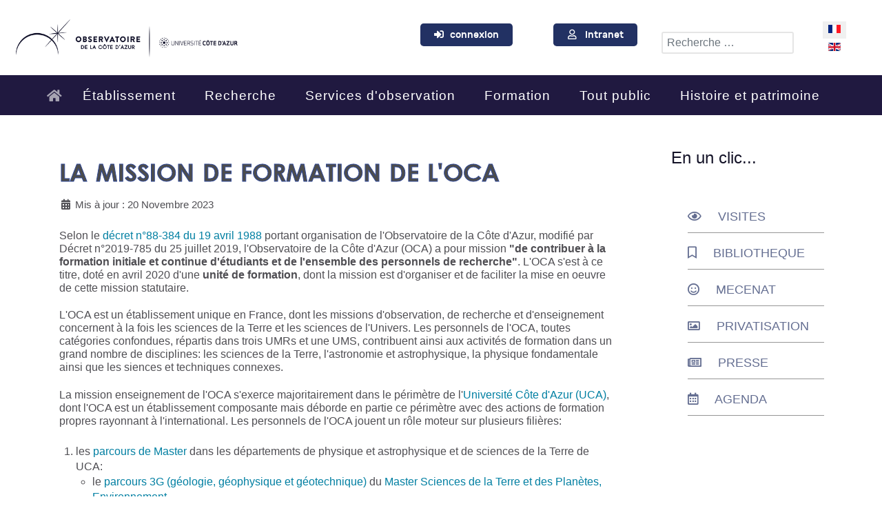

--- FILE ---
content_type: text/html; charset=utf-8
request_url: https://artemis.oca.eu/fr/mission-formation
body_size: 13103
content:
<!DOCTYPE html>
<html lang="fr-FR" dir="ltr">
        
<head>
    
            <meta name="viewport" content="width=device-width, initial-scale=1.0">
        <meta http-equiv="X-UA-Compatible" content="IE=edge" />
        

        
            
         <meta charset="utf-8">
	<meta name="author" content="Super Utilisateur">
	<meta name="description" content="Observatoire de la Côte d'Azur">
	<meta name="generator" content="Joomla! - Open Source Content Management">
	<title>La mission de formation de l'OCA</title>
	<link href="https://artemis.oca.eu/fr/mission-formation" rel="alternate" hreflang="fr-FR">
	<link href="https://artemis.oca.eu/en/training" rel="alternate" hreflang="en-GB">
	<link href="/favicon.ico" rel="icon" type="image/vnd.microsoft.icon">

    <link href="/media/vendor/awesomplete/css/awesomplete.css?1.1.7" rel="stylesheet">
	<link href="/media/mod_languages/css/template.min.css?e0cd7a" rel="stylesheet">
	<link href="/media/vendor/fontawesome-free/css/fontawesome.min.css?6.7.2" rel="stylesheet">
	<link href="/media/plg_system_jcemediabox/css/jcemediabox.min.css?7d30aa8b30a57b85d658fcd54426884a" rel="stylesheet">
	<link href="/media/plg_system_jcepro/site/css/content.min.css?86aa0286b6232c4a5b58f892ce080277" rel="stylesheet">
	<link href="https://artemis.oca.eu/media/com_acym/css/module.min.css?v=1022" rel="stylesheet">
	<link href="https://artemis.oca.eu/media/com_acym/css/modal.min.css?v=1749028975" rel="stylesheet">
	<link href="/media/gantry5/engines/nucleus/css-compiled/nucleus.css" rel="stylesheet">
	<link href="/templates/rt_notio/custom/css-compiled/notio_68.css" rel="stylesheet">
	<link href="/media/gantry5/engines/nucleus/css-compiled/bootstrap5.css" rel="stylesheet">
	<link href="/media/system/css/joomla-fontawesome.min.css" rel="stylesheet">
	<link href="/media/plg_system_debug/css/debug.css" rel="stylesheet">
	<link href="/media/gantry5/assets/css/font-awesome6-all.min.css" rel="stylesheet">
	<link href="/templates/rt_notio/custom/css-compiled/notio-joomla_68.css" rel="stylesheet">
	<link href="/templates/rt_notio/custom/css-compiled/custom_68.css" rel="stylesheet">
	<link href="/templates/rt_notio/css/animate.css" rel="stylesheet">
	<link href="/components/com_sppagebuilder/assets/css/dynamic-content.css?54d09f91e88eea0a052c98a09c02ba2b" rel="stylesheet">
	<link href="/media/com_hikashop/css/hikashop.css?v=610" rel="stylesheet">
	<link href="/media/com_hikashop/css/frontend_default.css?t=1756802222" rel="stylesheet">
	<link href="/media/com_hikashop/css/notify-metro.css?v=610" rel="stylesheet">
	<link href="/components/com_sppagebuilder/assets/css/color-switcher.css?54d09f91e88eea0a052c98a09c02ba2b" rel="stylesheet">

    <script src="/media/vendor/jquery/js/jquery.min.js?3.7.1"></script>
	<script src="/media/legacy/js/jquery-noconflict.min.js?504da4"></script>
	<script type="application/json" class="joomla-script-options new">{"joomla.jtext":{"MOD_FINDER_SEARCH_VALUE":"Recherche &hellip;","COM_FINDER_SEARCH_FORM_LIST_LABEL":"Résultats de la recherche","JLIB_JS_AJAX_ERROR_OTHER":"Une erreur est survenue lors de la récupération des données JSON : code de statut HTTP %s .","JLIB_JS_AJAX_ERROR_PARSE":"Une erreur d'analyse s'est produite lors du traitement des données JSON suivantes :<br><code style=\"color:inherit;white-space:pre-wrap;padding:0;margin:0;border:0;background:inherit;\">%s<\/code>"},"finder-search":{"url":"\/fr\/component\/finder\/?task=suggestions.suggest&format=json&tmpl=component&Itemid=110"},"system.paths":{"root":"","rootFull":"https:\/\/artemis.oca.eu\/","base":"","baseFull":"https:\/\/artemis.oca.eu\/"},"csrf.token":"5877f2ea013d24ce41841fb5fbf1f9ab","accessibility-options":{"labels":{"menuTitle":"Options d'accessibilité","increaseText":"Augmenter la taille du texte","decreaseText":"Diminuer la taille du texte","increaseTextSpacing":"Augmenter l'espacement du texte","decreaseTextSpacing":"Diminuer l'espacement du texte","invertColors":"Inverser les couleurs","grayHues":"Nuances de gris","underlineLinks":"Souligner les liens","bigCursor":"Grand curseur","readingGuide":"Guide de lecture","textToSpeech":"Texte à lire","speechToText":"Lecture du texte","resetTitle":"Réinitialiser","closeTitle":"Fermer"},"icon":{"position":{"left":{"size":"0","units":"px"}},"useEmojis":true},"hotkeys":{"enabled":true,"helpTitles":true},"textToSpeechLang":["fr-FR"],"speechToTextLang":["fr-FR"]}}</script>
	<script src="/media/system/js/core.min.js?a3d8f8"></script>
	<script src="/media/vendor/awesomplete/js/awesomplete.min.js?1.1.7" defer></script>
	<script src="/media/com_finder/js/finder.min.js?755761" type="module"></script>
	<script src="/media/mod_menu/js/menu.min.js?e0cd7a" type="module"></script>
	<script src="/media/vendor/bootstrap/js/alert.min.js?5.3.8" type="module"></script>
	<script src="/media/vendor/bootstrap/js/button.min.js?5.3.8" type="module"></script>
	<script src="/media/vendor/bootstrap/js/carousel.min.js?5.3.8" type="module"></script>
	<script src="/media/vendor/bootstrap/js/collapse.min.js?5.3.8" type="module"></script>
	<script src="/media/vendor/bootstrap/js/dropdown.min.js?5.3.8" type="module"></script>
	<script src="/media/vendor/bootstrap/js/modal.min.js?5.3.8" type="module"></script>
	<script src="/media/vendor/bootstrap/js/offcanvas.min.js?5.3.8" type="module"></script>
	<script src="/media/vendor/bootstrap/js/popover.min.js?5.3.8" type="module"></script>
	<script src="/media/vendor/bootstrap/js/scrollspy.min.js?5.3.8" type="module"></script>
	<script src="/media/vendor/bootstrap/js/tab.min.js?5.3.8" type="module"></script>
	<script src="/media/vendor/bootstrap/js/toast.min.js?5.3.8" type="module"></script>
	<script src="/media/vendor/accessibility/js/accessibility.min.js?3.0.17" defer></script>
	<script src="/media/plg_system_jcemediabox/js/jcemediabox.min.js?7d30aa8b30a57b85d658fcd54426884a"></script>
	<script src="https://artemis.oca.eu/media/com_acym/js/module.min.js?v=1022"></script>
	<script src="https://artemis.oca.eu/media/com_acym/js/modal.min.js?v=1749028975" defer></script>
	<script src="https://code.jquery.com/ui/1.11.4/jquery-ui.min.js"></script>
	<script src="/components/com_sppagebuilder/assets/js/dynamic-content.js?54d09f91e88eea0a052c98a09c02ba2b"></script>
	<script src="/media/com_hikashop/js/hikashop.js?v=610"></script>
	<script src="/media/com_hikashop/js/notify.min.js?v=610"></script>
	<script src="/plugins/hikashop/cartnotify/media/notify.js"></script>
	<script src="/components/com_sppagebuilder/assets/js/color-switcher.js?54d09f91e88eea0a052c98a09c02ba2b"></script>
	<script type="application/ld+json">{"@context":"https://schema.org","@graph":[{"@type":"Organization","@id":"https://artemis.oca.eu/#/schema/Organization/base","name":"Observatoire de la Côte d'Azur","url":"https://artemis.oca.eu/"},{"@type":"WebSite","@id":"https://artemis.oca.eu/#/schema/WebSite/base","url":"https://artemis.oca.eu/","name":"Observatoire de la Côte d'Azur","publisher":{"@id":"https://artemis.oca.eu/#/schema/Organization/base"},"potentialAction":{"@type":"SearchAction","target":"https://artemis.oca.eu/fr/resultats-de-recherche-oca?q={search_term_string}","query-input":"required name=search_term_string"}},{"@type":"WebPage","@id":"https://artemis.oca.eu/#/schema/WebPage/base","url":"https://artemis.oca.eu/fr/mission-formation","name":"La mission de formation de l'OCA","description":"Observatoire de la Côte d'Azur","isPartOf":{"@id":"https://artemis.oca.eu/#/schema/WebSite/base"},"about":{"@id":"https://artemis.oca.eu/#/schema/Organization/base"},"inLanguage":"fr-FR"},{"@type":"Article","@id":"https://www.oca.eu/#/schema/com_content/article/35","name":"La mission de formation de l'OCA","headline":"La mission de formation de l'OCA","inLanguage":"fr-FR","dateModified":"2023-11-20T00:00:00+00:00","isPartOf":{"@id":"https://www.oca.eu/#/schema/WebPage/base"}}]}</script>
	<script type="module">window.addEventListener("load", function() {new Accessibility(Joomla.getOptions("accessibility-options") || {});});</script>
	<script>jQuery(document).ready(function(){WfMediabox.init({"base":"\/","theme":"standard","width":"","height":"","lightbox":0,"shadowbox":0,"icons":1,"overlay":1,"overlay_opacity":0.8,"overlay_color":"#000000","transition_speed":500,"close":2,"labels":{"close":"Fermer","next":"Suivant","previous":"Pr\u00e9c\u00e9dent","cancel":"Annuler","numbers":"{{numbers}}","numbers_count":"{{current}} sur {{total}}","download":"T\u00e9l\u00e9charger"},"swipe":true,"expand_on_click":true});});</script>
	<script>
        if(typeof acymModule === 'undefined'){
            var acymModule = [];
			acymModule['emailRegex'] = /^.+\@(.+\.)+.{2,20}$/i;
			acymModule['NAMECAPTION'] = 'Nom';
			acymModule['NAME_MISSING'] = 'Veuillez entrer votre nom';
			acymModule['EMAILCAPTION'] = 'E-mail';
			acymModule['VALID_EMAIL'] = 'Veuillez entrer une adresse e-mail valide';
			acymModule['VALID_EMAIL_CONFIRMATION'] = 'Le champ e-mail et le champ de confirmation doivent être identiques.';
			acymModule['CAPTCHA_MISSING'] = 'Le captcha n’est pas valide, veuillez réessayer';
			acymModule['NO_LIST_SELECTED'] = 'Sélectionnez les listes auxquelles vous souhaitez vous abonner';
			acymModule['NO_LIST_SELECTED_UNSUB'] = 'Sélectionnez les listes desquelles vous souhaitez vous désabonner';
            acymModule['ACCEPT_TERMS'] = 'Veuillez accepter les Termes et conditions / Politique de confidentialité';
        }
		</script>
	<script>window.addEventListener("DOMContentLoaded", (event) => {
acymModule["excludeValuesformAcym68771"] = [];
acymModule["excludeValuesformAcym68771"]["1"] = "Nom";
acymModule["excludeValuesformAcym68771"]["2"] = "E-mail";  });</script>
	<script>
				document.addEventListener("DOMContentLoaded", () =>{
					window.htmlAddContent = window?.htmlAddContent || "";
					if (window.htmlAddContent) {
        				document.body.insertAdjacentHTML("beforeend", window.htmlAddContent);
					}
				});
			</script>
	<script>
jQuery.notify.defaults({"arrowShow":false,"globalPosition":"top right","elementPosition":"top right","clickToHide":true,"autoHideDelay":5000,"autoHide":true});
window.cartNotifyParams = {"reference":"global","img_url":"\/media\/com_hikashop\/images\/icons\/icon-32-newproduct.png","redirect_url":"","redirect_delay":4000,"hide_delay":5000,"title":"Produit ajout\u00e9 au panier","text":"Produit ajout\u00e9 avec succ\u00e8s au panier","wishlist_title":"Produit ajout\u00e9 \u00e0 la liste de souhaits","wishlist_text":"Le produit a \u00e9t\u00e9 ajout\u00e9 \u00e0 la liste de souhaits","list_title":"Produits ajout\u00e9s au panier","list_text":"Produits ajout\u00e9s au panier avec succ\u00e8s","list_wishlist_title":"Produits ajout\u00e9s \u00e0 la liste de souhaits","list_wishlist_text":"Produits ajout\u00e9s \u00e0 la liste de souhaits avec succ\u00e8s","err_title":"Ajout du produit au panier impossible","err_text":"Ajout du produit au panier impossible","err_wishlist_title":"Ajout du produit \u00e0 la liste de souhaits impossible","err_wishlist_text":"Ajout du produit \u00e0 la liste de souhaits impossible"};
</script>
	<script>
			const initColorMode = () => {
				const colorVariableData = [];
				const sppbColorVariablePrefix = "--sppb";
				let activeColorMode = localStorage.getItem("sppbActiveColorMode") || "";
				activeColorMode = "";
				const modes = [];

				if(!modes?.includes(activeColorMode)) {
					activeColorMode = "";
					localStorage.setItem("sppbActiveColorMode", activeColorMode);
				}

				document?.body?.setAttribute("data-sppb-color-mode", activeColorMode);

				if (!localStorage.getItem("sppbActiveColorMode")) {
					localStorage.setItem("sppbActiveColorMode", activeColorMode);
				}

				if (window.sppbColorVariables) {
					const colorVariables = typeof(window.sppbColorVariables) === "string" ? JSON.parse(window.sppbColorVariables) : window.sppbColorVariables;

					for (const colorVariable of colorVariables) {
						const { path, value } = colorVariable;
						const variable = String(path[0]).trim().toLowerCase().replaceAll(" ", "-");
						const mode = path[1];
						const variableName = `${sppbColorVariablePrefix}-${variable}`;

						if (activeColorMode === mode) {
							colorVariableData.push(`${variableName}: ${value}`);
						}
					}

					document.documentElement.style.cssText += colorVariableData.join(";");
				}
			};

			window.sppbColorVariables = [];
			
			initColorMode();

			document.addEventListener("DOMContentLoaded", initColorMode);
		</script>
	<link href="https://artemis.oca.eu/fr/mission-formation" rel="alternate" hreflang="x-default">

    
                    <link rel="icon" type="image/png" href="/favicon-96x96.png" sizes="96x96" />
<link rel="icon" type="image/svg+xml" href="/favicon.svg" />
<link rel="shortcut icon" href="/favicon.ico" />
<link rel="apple-touch-icon" sizes="180x180" href="/apple-touch-icon.png" />
<link rel="manifest" href="/site.webmanifest" />
            
<!-- Matomo -->
<script>
  var _paq = window._paq = window._paq || [];
  /* tracker methods like "setCustomDimension" should be called before "trackPageView" */
  _paq.push(['trackPageView']);
  _paq.push(['enableLinkTracking']);
  (function() {
    var u="https://piwik.oca.eu/analytics/piwik/";
    _paq.push(['setTrackerUrl', u+'matomo.php']);
    _paq.push(['setSiteId', '2']);
    var d=document, g=d.createElement('script'), s=d.getElementsByTagName('script')[0];
    g.async=true; g.src=u+'matomo.js'; s.parentNode.insertBefore(g,s);
  })();
</script>
<!-- End Matomo Code --></head>

    <body class="gantry fullwidth site com_content view-article no-layout no-task dir-ltr itemid-258 outline-68 g-offcanvas-left g-twosidebars g-style-preset2">
        
                    

        <div id="g-offcanvas"  data-g-offcanvas-swipe="0" data-g-offcanvas-css3="1">
                        <div class="g-grid">                        

        <div class="g-block size-100">
             <div id="mobile-menu-9300-particle" class="g-content g-particle">            <div id="g-mobilemenu-container" data-g-menu-breakpoint="51rem"></div>
            </div>
        </div>
            </div>
    </div>
        <div id="g-page-surround">
            <div class="g-offcanvas-hide g-offcanvas-toggle" role="navigation" data-offcanvas-toggle aria-controls="g-offcanvas" aria-expanded="false"><i class="fa fa-fw fa-bars"></i></div>                        

                    
                <section id="g-top" class="g-default-top section-horizontal-paddings">
                                        <div class="g-grid">                        

        <div class="g-block size-100">
             <div class="g-system-messages">
                                            <div id="system-message-container">
    </div>

            
    </div>
        </div>
            </div>
            
    </section>
        
                <section id="g-navigation" class="section-horizontal-paddings g-default-navigation">
                                        <div class="g-grid">                        

        <div id="logo" class="g-block size-20 logopadding">
             <div id="logo-5651-particle" class="g-content g-particle">            <a href="https://www.oca.eu/fr/accueil" target="_self" title="Observatoire de la Côte d&#039;Azur" aria-label="Observatoire de la Côte d&#039;Azur"  class="g-logo">
                        <img src="/templates/rt_notio/custom/images/Logos/Logo-OCA-linéaire-bleu.png"  alt="Observatoire de la Côte d&#039;Azur" />
            </a>
            </div>
        </div>
                    

        <div class="g-block size-25">
             <div class="spacer"></div>
        </div>
                    

        <div class="g-block size-15 center intranetlogin hidden-phone">
             <div id="custom-3893-particle" class="g-content g-particle">            <button type="button" class="btn btn-primary"><i class="fa-solid fa-right-to-bracket"></i>&nbsp; &nbsp;<a  href="https://www.oca.eu/fr/connexion-oca" >connexion</a> </button>
            </div>
        </div>
                    

        <div class="g-block size-15 center intranetlogin hidden-phone">
             <div id="custom-5317-particle" class="g-content g-particle">            <button type="button" class="btn btn-primary"><i class="fa-regular fa-user"></i> &nbsp; &nbsp;<a  class="connexion-oca-intranet" href="https://www.oca.eu/fr/intranet-oca">Intranet</a> </button>
            </div>
        </div>
                    

        <div class="g-block size-15 search-form">
             <div class="g-content">
                                    <div class="platform-content"><div class=" moduletable ">
        
<form class="mod-finder js-finder-searchform form-search" action="/fr/resultats-de-recherche-oca" method="get" role="search">
    <label for="mod-finder-searchword681" class="visually-hidden finder">Rechercher</label><input type="text" name="q" id="mod-finder-searchword681" class="js-finder-search-query form-control" value="" placeholder="Recherche &hellip;">
            </form>
</div></div>
            
        </div>
        </div>
                    

        <div class="g-block size-10 topmenu">
             <div class="g-content">
                                    <div class="platform-content"><div class="position-0 moduletable ">
        <div class="mod-languages">
    <p class="visually-hidden" id="language_picker_des_94">Sélectionnez votre langue</p>


    <ul aria-labelledby="language_picker_des_94" class="mod-languages__list lang-inline">

                                            <li class="lang-active">
                <a aria-current="true"  href="https://artemis.oca.eu/fr/mission-formation">
                                                                        <img title="Français (FR)" src="/media/mod_languages/images/fr.gif" alt="Français (FR)">                                                            </a>
            </li>
                                        <li>
                <a  href="/en/training">
                                                                        <img title="English (UK)" src="/media/mod_languages/images/en.gif" alt="English (UK)">                                                            </a>
            </li>
                </ul>

</div>
</div></div>
            
        </div>
        </div>
            </div>
                            <div class="g-grid">                        

        <div id="megamenu" class="g-block size-100 nopaddingtop nomargintop center topmenublk">
             <div id="menu-2509-particle" class="g-content g-particle">            <nav class="g-main-nav" data-g-hover-expand="true">
        <ul class="g-toplevel">
                                                                                                                
        
                
        
                
        
        <li class="g-menu-item g-menu-item-type-component g-menu-item-3002 g-standard  ">
                            <a class="g-menu-item-container" href="/fr/accueil" title="Accueil" aria-label="Accueil">
                                                <i class="fa fa-home fa" aria-hidden="true"></i>
                                                    <span class="g-menu-item-content">
                            
                    </span>
                                                </a>
                                </li>
    
                                                                                                
        
                
        
                
        
        <li class="g-menu-item g-menu-item-type-component g-menu-item-3003 g-parent g-fullwidth g-menu-item-link-parent ">
                            <a class="g-menu-item-container display-inline" href="/fr/presentation-2">
                                                                <span class="g-menu-item-content">
                                    <span class="g-menu-item-title">Établissement</span>
            
                    </span>
                    <span class="g-menu-parent-indicator" data-g-menuparent=""></span>                            </a>
                                                        <ul class="g-dropdown g-inactive g-fade ">
            <li class="g-dropdown-column">
                        <div class="g-grid">
                        <div class="g-block size-20">
            <ul class="g-sublevel">
                <li class="g-level-1 g-go-back">
                    <a class="g-menu-item-container" href="#" data-g-menuparent=""><span>Back</span></a>
                </li>
                                                                                                                    
        
                
        
                
        
        <li class="g-menu-item g-menu-item-type-particle g-menu-item-3123  ">
                            <div class="g-menu-item-container" data-g-menuparent="">                                                                                        
            <div class="menu-item-particle">
            <div class="platform-content"><div class=" moduletable ">
            <h3 class="g-title">Missions</h3>        <ul class="mod-menu mod-list nav ">
<li class="nav-item item-239"><a href="/fr/mission-recherche" >Recherche</a></li><li class="nav-item item-260"><a href="/fr/mission-observations" >Observation</a></li><li class="nav-item item-258 current active"><a href="/fr/mission-formation" aria-current="page">Formation</a></li><li class="nav-item item-259"><a href="/fr/mission-culture" >Culture scientifique</a></li></ul>
</div></div>
    </div>
    
                                                                    </div>                    </li>
    
    
            </ul>
        </div>
                <div class="g-block size-20">
            <ul class="g-sublevel">
                <li class="g-level-1 g-go-back">
                    <a class="g-menu-item-container" href="#" data-g-menuparent=""><span>Back</span></a>
                </li>
                                                                                                                    
        
                
        
                
        
        <li class="g-menu-item g-menu-item-type-particle g-menu-item-3124  ">
                            <div class="g-menu-item-container" data-g-menuparent="">                                                                                        
            <div class="menu-item-particle">
            <div class="platform-content"><div class=" moduletable ">
            <h3 class="g-title">Organisation</h3>        <ul class="mod-menu mod-list nav ">
<li class="nav-item item-261"><a href="/fr/ca-megaoca" >Conseil d'Administration</a></li><li class="nav-item item-262"><a href="/fr/cs-megaoca" >Conseil Scientifique</a></li><li class="nav-item item-263"><a href="/fr/ct-megaoca" >Comité Social d'Administration</a></li><li class="nav-item item-4775"><a href="/fr/commission-consultative-paritaire" >Commission consultative paritaire</a></li><li class="nav-item item-265"><a href="/fr/cp-megaoca" title="Commission Paritaire d'Etablissement">CPE</a></li><li class="nav-item item-266"><a href="/fr/orga-megaoca" >Organigramme</a></li><li class="nav-item item-4519"><a href="/images/OCA/FR/Organigrammes/RSU/RSU_RAPPORT_SOCIAL_UNIQUE_2024.pdf" >Rapport Social Unique 2024</a></li></ul>
</div></div>
    </div>
    
                                                                    </div>                    </li>
    
    
            </ul>
        </div>
                <div class="g-block size-20">
            <ul class="g-sublevel">
                <li class="g-level-1 g-go-back">
                    <a class="g-menu-item-container" href="#" data-g-menuparent=""><span>Back</span></a>
                </li>
                                                                                                                    
        
                
        
                
        
        <li class="g-menu-item g-menu-item-type-particle g-menu-item-3125  ">
                            <div class="g-menu-item-container" data-g-menuparent="">                                                                                        
            <div class="menu-item-particle">
            <div class="platform-content"><div class=" moduletable ">
            <h3 class="g-title">Services</h3>        <ul class="mod-menu mod-list nav ">
<li class="nav-item item-270"><a href="/fr/organigramme" >Organigramme</a></li><li class="nav-item item-267"><a href="/fr/rh" >Ressources humaines</a></li><li class="nav-item item-268"><a href="/fr/marche" >Marchés publics</a></li><li class="nav-item item-269"><a href="/fr/informatique" >Système d'information</a></li></ul>
</div></div>
    </div>
    
                                                                    </div>                    </li>
    
    
            </ul>
        </div>
                <div class="g-block size-20">
            <ul class="g-sublevel">
                <li class="g-level-1 g-go-back">
                    <a class="g-menu-item-container" href="#" data-g-menuparent=""><span>Back</span></a>
                </li>
                                                                                                                    
        
                
        
                
        
        <li class="g-menu-item g-menu-item-type-particle g-menu-item-3126  ">
                            <div class="g-menu-item-container" data-g-menuparent="">                                                                                        
            <div class="menu-item-particle">
            <div class="platform-content"><div class=" moduletable ">
            <h3 class="g-title">Travailler à l'OCA</h3>        <ul class="mod-menu mod-list nav ">
<li class="nav-item item-272"><a href="/fr/toutes-les-offres-d-emplois" >Offres d'emploi</a></li><li class="nav-item item-2290"><a href="/fr/labelisation-hrs4r" >Labellisation HRS4R</a></li><li class="nav-item item-273"><a href="/fr/postes-ouverts-concours-recrutement" >Concours</a></li><li class="nav-item item-277"><a href="/fr/bourse-poincare" >Bourse Poincaré</a></li><li class="nav-item item-4073"><a href="/fr/programme-jeunes-chercheurs" >Programme Jeunes Chercheurs</a></li></ul>
</div></div>
    </div>
    
                                                                    </div>                    </li>
    
    
            </ul>
        </div>
                <div class="g-block size-20">
            <ul class="g-sublevel">
                <li class="g-level-1 g-go-back">
                    <a class="g-menu-item-container" href="#" data-g-menuparent=""><span>Back</span></a>
                </li>
                                                                                                                    
        
                
        
                
        
        <li class="g-menu-item g-menu-item-type-particle g-menu-item-3127  ">
                            <div class="g-menu-item-container" data-g-menuparent="">                                                                                        
            <div class="menu-item-particle">
            <div class="platform-content"><div class=" moduletable ">
            <h3 class="g-title">Partenariats</h3>        <ul class="mod-menu mod-list nav ">
<li class="nav-item item-4805"><a href="/fr/partenaires" >Partenaires</a></li></ul>
</div></div>
    </div>
    
                                                                    </div>                    </li>
    
    
            </ul>
        </div>
            </div>

            </li>
        </ul>
            </li>
    
                                                                                                
        
                
        
                
        
        <li class="g-menu-item g-menu-item-type-component g-menu-item-3004 g-parent g-fullwidth g-menu-item-link-parent ">
                            <a class="g-menu-item-container" href="/fr/recherche-2">
                                                                <span class="g-menu-item-content">
                                    <span class="g-menu-item-title">Recherche</span>
            
                    </span>
                    <span class="g-menu-parent-indicator" data-g-menuparent=""></span>                            </a>
                                                        <ul class="g-dropdown g-inactive g-fade ">
            <li class="g-dropdown-column">
                        <div class="g-grid">
                        <div class="g-block size-25">
            <ul class="g-sublevel">
                <li class="g-level-1 g-go-back">
                    <a class="g-menu-item-container" href="#" data-g-menuparent=""><span>Back</span></a>
                </li>
                                                                                                                    
        
                
        
                
        
        <li class="g-menu-item g-menu-item-type-particle g-menu-item-3128  ">
                            <div class="g-menu-item-container" data-g-menuparent="">                                                                                        
            <div class="menu-item-particle">
            <div class="platform-content"><div class=" moduletable ">
            <h3 class="g-title">Laboratoires</h3>        <ul class="mod-menu mod-list nav ">
<li class="nav-item item-354"><a href="http://artemis.oca.eu" >UMR Artémis</a></li><li class="nav-item item-709"><a href="http://geoazur.oca.eu" >UMR Géoazur</a></li><li class="nav-item item-710"><a href="https://lagrange.oca.eu/" >UMR Lagrange</a></li></ul>
</div></div>
    </div>
    
                                                                    </div>                    </li>
    
                                                                                                
        
                
        
                
        
        <li class="g-menu-item g-menu-item-type-particle g-menu-item-3129  ">
                            <div class="g-menu-item-container" data-g-menuparent="">                                                                                        
            <div class="menu-item-particle">
            <div class="platform-content"><div class=" moduletable ">
            <h3 class="g-title">Plateformes</h3>        <ul class="mod-menu mod-list nav ">
<li class="nav-item item-358"><a href="/fr/service-mecanique-mutualise-s2m" >Service mécanique mutualisé S2M</a></li><li class="nav-item item-357"><a href="/fr/mesocentre-sigamm" >Mésocentre SIGAMM</a></li><li class="nav-item item-4969"><a href="https://imredd.fr/plateforme/centre-de-competence-en-fabrication-additive/" target="_blank" rel="noopener noreferrer">IMREDD</a></li></ul>
</div></div>
    </div>
    
                                                                    </div>                    </li>
    
    
            </ul>
        </div>
                <div class="g-block size-25">
            <ul class="g-sublevel">
                <li class="g-level-1 g-go-back">
                    <a class="g-menu-item-container" href="#" data-g-menuparent=""><span>Back</span></a>
                </li>
                                                                                                                    
        
                
        
                
        
        <li class="g-menu-item g-menu-item-type-particle g-menu-item-3130  ">
                            <div class="g-menu-item-container" data-g-menuparent="">                                                                                        
            <div class="menu-item-particle">
            <div class="platform-content"><div class=" moduletable ">
            <h3 class="g-title">Publications</h3>        <ul class="mod-menu mod-list nav ">
<li class="nav-item item-634"><a href="https://hal.archives-ouvertes.fr/OCA" target="_blank" rel="noopener noreferrer">Publications dans HAL</a></li></ul>
</div></div>
    </div>
    
                                                                    </div>                    </li>
    
                                                                                                
        
                
        
                
        
        <li class="g-menu-item g-menu-item-type-particle g-menu-item-3131  ">
                            <div class="g-menu-item-container" data-g-menuparent="">                                                                                        
            <div class="menu-item-particle">
            <div class="platform-content"><div class=" moduletable ">
            <h3 class="g-title">Actualités Scientifiques</h3>        <ul class="mod-menu mod-list nav ">
<li class="nav-item item-514"><a href="/fr/as-mega-oca" >Toutes les actualités</a></li></ul>
</div></div>
    </div>
    
                                                                    </div>                    </li>
    
    
            </ul>
        </div>
                <div class="g-block size-25">
            <ul class="g-sublevel">
                <li class="g-level-1 g-go-back">
                    <a class="g-menu-item-container" href="#" data-g-menuparent=""><span>Back</span></a>
                </li>
                                                                                                                    
        
                
        
                
        
        <li class="g-menu-item g-menu-item-type-particle g-menu-item-3132  ">
                            <div class="g-menu-item-container" data-g-menuparent="">                                                                                        
            <div class="menu-item-particle">
            <div class="platform-content"><div class=" moduletable ">
            <h3 class="g-title">Projets de recherche</h3>        <ul class="mod-menu mod-list nav ">
<li class="nav-item item-3557"><a href="/fr/dynamique-du-systeme-terre" >Dynamique du système Terre​</a></li><li class="nav-item item-3558"><a href="/fr/risques-naturels-et-anthropiques" >Risques naturels et anthropiques​</a></li><li class="nav-item item-3559"><a href="/fr/etoiles-planetes-exoplanetes" >Etoiles planètes exoplanètes​</a></li><li class="nav-item item-3560"><a href="/fr/galaxies-cosmologie" >Galaxies cosmologie​</a></li><li class="nav-item item-3561"><a href="/fr/ondes-gravitationnelles" >Ondes gravitationnelles​</a></li><li class="nav-item item-3386"><a href="/fr/planetes-terrestres" >Planètes terrestres</a></li></ul>
</div></div>
    </div>
    
                                                                    </div>                    </li>
    
    
            </ul>
        </div>
                <div class="g-block size-25">
            <ul class="g-sublevel">
                <li class="g-level-1 g-go-back">
                    <a class="g-menu-item-container" href="#" data-g-menuparent=""><span>Back</span></a>
                </li>
                                                                                                                    
        
                
        
                
        
        <li class="g-menu-item g-menu-item-type-particle g-menu-item-3133  ">
                            <div class="g-menu-item-container" data-g-menuparent="">                                                                                        
            <div class="menu-item-particle">
            <div class="platform-content"><div class=" moduletable ">
            <h3 class="g-title">Site de Calern </h3>        <ul class="mod-menu mod-list nav ">
<li class="nav-item item-4529"><a href="/fr/le-site-instrumente-du-plateau-de-calern" >Le site instrumenté du plateau de Calern</a></li><li class="nav-item item-1672"><a href="/fr/recherche/plateau-de-calern/cats" >CATS</a></li><li class="nav-item item-360"><a href="/fr/c2pu-accueil" >C2PU</a></li><li class="nav-item item-4516"><a href="https://lagrange.oca.eu/fr/lag-physol-projects?option=com_content&amp;view=category&amp;layout=blog&amp;id=295&amp;Itemid=908" >METEOSPACE </a></li><li class="nav-item item-361"><a href="/fr/mega-form" >Contacts</a></li><li class="nav-item item-4970"><a href="/fr/itineraire-observatoire-de-calern" >Accès </a></li><li class="nav-item item-724"><a href="/fr/webcam-calern" >Webcam</a></li><li class="nav-item item-731"><a href="/fr/meteo" >Météo</a></li></ul>
</div></div>
    </div>
    
                                                                    </div>                    </li>
    
    
            </ul>
        </div>
            </div>

            </li>
        </ul>
            </li>
    
                                                                                                
        
                
        
                
        
        <li class="g-menu-item g-menu-item-type-component g-menu-item-3005 g-parent g-standard g-menu-item-link-parent ">
                            <a class="g-menu-item-container" href="/fr/politique-de-recherche-4">
                                                                <span class="g-menu-item-content">
                                    <span class="g-menu-item-title">Services d&#039;observation</span>
            
                    </span>
                    <span class="g-menu-parent-indicator" data-g-menuparent=""></span>                            </a>
                                                                            <ul class="g-dropdown g-inactive g-fade g-dropdown-right">
            <li class="g-dropdown-column">
                        <div class="g-grid">
                        <div class="g-block size-100">
            <ul class="g-sublevel">
                <li class="g-level-1 g-go-back">
                    <a class="g-menu-item-container" href="#" data-g-menuparent=""><span>Back</span></a>
                </li>
                                                                                                                    
        
                
        
                
        
        <li class="g-menu-item g-menu-item-type-component g-menu-item-3378  ">
                            <a class="g-menu-item-container" href="/fr/politique-de-recherche-4/astronomie-astrophysique-2">
                                                                <span class="g-menu-item-content">
                                    <span class="g-menu-item-title">Astronomie &amp; Astrophysique</span>
            
                    </span>
                                                </a>
                                </li>
    
                                                                                                
        
                
        
                
        
        <li class="g-menu-item g-menu-item-type-component g-menu-item-3379  ">
                            <a class="g-menu-item-container" href="/fr/politique-de-recherche-4/terre-solide-2">
                                                                <span class="g-menu-item-content">
                                    <span class="g-menu-item-title">Terre Solide</span>
            
                    </span>
                                                </a>
                                </li>
    
    
            </ul>
        </div>
            </div>

            </li>
        </ul>
            </li>
    
                                                                                                
        
                
        
                
        
        <li class="g-menu-item g-menu-item-type-component g-menu-item-3006 g-parent g-fullwidth g-menu-item-link-parent ">
                            <a class="g-menu-item-container" href="/fr/formation-2">
                                                                <span class="g-menu-item-content">
                                    <span class="g-menu-item-title">Formation</span>
            
                    </span>
                    <span class="g-menu-parent-indicator" data-g-menuparent=""></span>                            </a>
                                                        <ul class="g-dropdown g-inactive g-fade ">
            <li class="g-dropdown-column">
                        <div class="g-grid">
                        <div class="g-block  size-33-3">
            <ul class="g-sublevel">
                <li class="g-level-1 g-go-back">
                    <a class="g-menu-item-container" href="#" data-g-menuparent=""><span>Back</span></a>
                </li>
                                                                                                                    
        
                
        
                
        
        <li class="g-menu-item g-menu-item-type-particle g-menu-item-3341  ">
                            <div class="g-menu-item-container" data-g-menuparent="">                                                                                        
            <div class="menu-item-particle">
            <div class="platform-content"><div class=" moduletable ">
            <h3 class="g-title">ELEVES DU SECONDAIRE</h3>        <ul class="mod-menu mod-list nav ">
<li class="nav-item item-334"><a href="/fr/stages-de-troisieme" >Stages de troisième</a></li><li class="nav-item item-1674"><a href="/fr/stage-de-seconde" >Stage de seconde</a></li></ul>
</div></div>
    </div>
    
                                                                    </div>                    </li>
    
                                                                                                
        
                
        
                
        
        <li class="g-menu-item g-menu-item-type-particle g-menu-item-3342  ">
                            <div class="g-menu-item-container" data-g-menuparent="">                                                                                        
            <div class="menu-item-particle">
            <div class="platform-content"><div class=" moduletable ">
            <h3 class="g-title">FORMATION INITIALE UCA</h3>        <ul class="mod-menu mod-list nav ">
<li class="nav-item item-341"><a href="/fr/niveau-licence" >Niveau Licence</a></li><li class="nav-item item-339"><a href="/fr/niveau-master" >Niveau Master</a></li><li class="nav-item item-340"><a href="/fr/niveau-doctorat" >Niveau Doctorat</a></li><li class="nav-item item-2158"><a href="/fr/le-cursus-de-formation-en-sciences-de-l-univers" >Le CFSU</a></li><li class="nav-item item-2428"><a href="/fr/master-mauca" >Master Mauca</a></li><li class="nav-item item-3912"><a href="https://www.oca.eu/fr/accueil-csu" target="_blank" rel="noopener noreferrer">Centre Spatial Universitaire</a></li></ul>
</div></div>
    </div>
    
                                                                    </div>                    </li>
    
    
            </ul>
        </div>
                <div class="g-block  size-33-3">
            <ul class="g-sublevel">
                <li class="g-level-1 g-go-back">
                    <a class="g-menu-item-container" href="#" data-g-menuparent=""><span>Back</span></a>
                </li>
                                                                                                                    
        
                
        
                
        
        <li class="g-menu-item g-menu-item-type-particle g-menu-item-3345  ">
                            <div class="g-menu-item-container" data-g-menuparent="">                                                                                        
            <div class="menu-item-particle">
            <div class="platform-content"><div class=" moduletable ">
            <h3 class="g-title">DIFFUSION DES CONNAISSANCES</h3>        <ul class="mod-menu mod-list nav ">
<li class="nav-item item-335"><a href="https://www.oca.eu/fr/visites-groupes" >Visites scolaires</a></li><li class="nav-item item-336"><a href="/fr/projets-pedagogiques" >Projets pédagogiques</a></li><li class="nav-item item-337"><a href="/fr/form-prim-sec" >Formation</a></li><li class="nav-item item-338"><a href="/fr/materiel-pedagogique" >Matériel pédagogique</a></li></ul>
</div></div>
    </div>
    
                                                                    </div>                    </li>
    
                                                                                                
        
                
        
                
        
        <li class="g-menu-item g-menu-item-type-particle g-menu-item-3346  ">
                            <div class="g-menu-item-container" data-g-menuparent="">                                                                                        
            <div class="menu-item-particle">
            <div class="platform-content"><div class=" moduletable ">
            <h3 class="g-title">FILIERES INTERNATIONALES</h3>        <ul class="mod-menu mod-list nav ">
<li class="nav-item item-343"><a href="/fr/accueil-groupes-d-etudiants-au-c2pu" >Accueil groupes d'étudiants au C2PU</a></li><li class="nav-item item-2527"><a href="/fr/actions-vers-les-pays-du-sud" >Actions de formation vers les pays du Sud</a></li></ul>
</div></div>
    </div>
    
                                                                    </div>                    </li>
    
    
            </ul>
        </div>
                <div class="g-block  size-33-3">
            <ul class="g-sublevel">
                <li class="g-level-1 g-go-back">
                    <a class="g-menu-item-container" href="#" data-g-menuparent=""><span>Back</span></a>
                </li>
                                                                                                                    
        
                
        
                
        
        <li class="g-menu-item g-menu-item-type-particle g-menu-item-3347  ">
                            <div class="g-menu-item-container" data-g-menuparent="">                                                                                        
            <div class="menu-item-particle">
            <div class="platform-content"><div class=" moduletable ">
            <h3 class="g-title">FORMATION CONTINUE</h3>        <ul class="mod-menu mod-list nav ">
<li class="nav-item item-2528"><a href="/fr/duao-oca" >DUAO</a></li><li class="nav-item item-2529"><a href="/fr/mooc-eea" >MOOC EEA</a></li></ul>
</div></div>
    </div>
    
                                                                    </div>                    </li>
    
                                                                                                
        
                
        
                
        
        <li class="g-menu-item g-menu-item-type-particle g-menu-item-3360  ">
                            <div class="g-menu-item-container" data-g-menuparent="">                                                                                        
            <div class="menu-item-particle">
            
    </div>
    
                                                                    </div>                    </li>
    
    
            </ul>
        </div>
            </div>

            </li>
        </ul>
            </li>
    
                                                                                                
        
                
        
                
        
        <li class="g-menu-item g-menu-item-type-component g-menu-item-3007 g-parent g-fullwidth g-menu-item-link-parent ">
                            <a class="g-menu-item-container" href="/fr/tout-public-2">
                                                                <span class="g-menu-item-content">
                                    <span class="g-menu-item-title">Tout public</span>
            
                    </span>
                    <span class="g-menu-parent-indicator" data-g-menuparent=""></span>                            </a>
                                                        <ul class="g-dropdown g-inactive g-fade ">
            <li class="g-dropdown-column">
                        <div class="g-grid">
                        <div class="g-block size-25">
            <ul class="g-sublevel">
                <li class="g-level-1 g-go-back">
                    <a class="g-menu-item-container" href="#" data-g-menuparent=""><span>Back</span></a>
                </li>
                                                                                                                    
        
                
        
                
        
        <li class="g-menu-item g-menu-item-type-particle g-menu-item-3349  ">
                            <div class="g-menu-item-container" data-g-menuparent="">                                                                                        
            <div class="menu-item-particle">
            <div class="platform-content"><div class=" moduletable ">
            <h3 class="g-title">Ouverture au public</h3>        <ul class="mod-menu mod-list nav ">
<li class="nav-item item-402"><a href="https://www.oca.eu/fr/cat-visite-activites" >Visiter</a></li><li class="nav-item item-403"><a href="https://www.oca.eu/fr/visites-groupes" >Venir en groupe</a></li></ul>
</div></div>
    </div>
    
                                                                    </div>                    </li>
    
    
            </ul>
        </div>
                <div class="g-block size-25">
            <ul class="g-sublevel">
                <li class="g-level-1 g-go-back">
                    <a class="g-menu-item-container" href="#" data-g-menuparent=""><span>Back</span></a>
                </li>
                                                                                                                    
        
                
        
                
        
        <li class="g-menu-item g-menu-item-type-particle g-menu-item-3350  ">
                            <div class="g-menu-item-container" data-g-menuparent="">                                                                                        
            <div class="menu-item-particle">
            <div class="platform-content"><div class=" moduletable ">
            <h3 class="g-title">Evénements culturels  </h3>        <ul class="mod-menu mod-list nav ">
<li class="nav-item item-400"><a href="/fr/conferences" >Conférences</a></li><li class="nav-item item-401"><a href="/fr/manifestation" >Manifestations</a></li><li class="nav-item item-742"><a href="/fr/exposition-oca" >Expositions et ressources</a></li><li class="nav-item item-1631"><a href="/fr/arts-science" >Art / Science</a></li></ul>
</div></div>
    </div>
    
                                                                    </div>                    </li>
    
    
            </ul>
        </div>
                <div class="g-block size-25">
            <ul class="g-sublevel">
                <li class="g-level-1 g-go-back">
                    <a class="g-menu-item-container" href="#" data-g-menuparent=""><span>Back</span></a>
                </li>
                                                                                                                    
        
                
        
                
        
        <li class="g-menu-item g-menu-item-type-particle g-menu-item-3351  ">
                            <div class="g-menu-item-container" data-g-menuparent="">                                                                                        
            <div class="menu-item-particle">
            <div class="platform-content"><div class=" moduletable ">
            <h3 class="g-title">Privatisation d'espace</h3>        <ul class="mod-menu mod-list nav ">
<li class="nav-item item-406"><a href="/fr/mega-even" >Evénementiel</a></li><li class="nav-item item-407"><a href="/fr/mega-tournages" >Tournages</a></li></ul>
</div></div>
    </div>
    
                                                                    </div>                    </li>
    
    
            </ul>
        </div>
                <div class="g-block size-25">
            <ul class="g-sublevel">
                <li class="g-level-1 g-go-back">
                    <a class="g-menu-item-container" href="#" data-g-menuparent=""><span>Back</span></a>
                </li>
                                                                                                                    
        
                
        
                
        
        <li class="g-menu-item g-menu-item-type-particle g-menu-item-3352  ">
                            <div class="g-menu-item-container" data-g-menuparent="">                                                                                        
            <div class="menu-item-particle">
            
    </div>
    
                                                                    </div>                    </li>
    
    
            </ul>
        </div>
            </div>

            </li>
        </ul>
            </li>
    
                                                                                                
        
                
        
                
        
        <li class="g-menu-item g-menu-item-type-component g-menu-item-3008 g-parent g-fullwidth g-menu-item-link-parent ">
                            <a class="g-menu-item-container" href="/fr/histoire-et-patrimoine-2">
                                                                <span class="g-menu-item-content">
                                    <span class="g-menu-item-title">Histoire et patrimoine</span>
            
                    </span>
                    <span class="g-menu-parent-indicator" data-g-menuparent=""></span>                            </a>
                                                        <ul class="g-dropdown g-inactive g-fade ">
            <li class="g-dropdown-column">
                        <div class="g-grid">
                        <div class="g-block size-25">
            <ul class="g-sublevel">
                <li class="g-level-1 g-go-back">
                    <a class="g-menu-item-container" href="#" data-g-menuparent=""><span>Back</span></a>
                </li>
                                                                                                                    
        
                
        
                
        
        <li class="g-menu-item g-menu-item-type-particle g-menu-item-3353  ">
                            <div class="g-menu-item-container" data-g-menuparent="">                                                                                        
            <div class="menu-item-particle">
            <div class="platform-content"><div class=" moduletable ">
            <h3 class="g-title">Présentation</h3>        <ul class="mod-menu mod-list nav ">
<li class="nav-item item-432"><a href="/fr/service-histpat" >Service</a></li><li class="nav-item item-433"><a href="/fr/hist-histpat" >Histoire</a></li><li class="nav-item item-435"><a href="/fr/publi-histpat" >Publications</a></li></ul>
</div></div>
    </div>
    
                                                                    </div>                    </li>
    
    
            </ul>
        </div>
                <div class="g-block size-25">
            <ul class="g-sublevel">
                <li class="g-level-1 g-go-back">
                    <a class="g-menu-item-container" href="#" data-g-menuparent=""><span>Back</span></a>
                </li>
                                                                                                                    
        
                
        
                
        
        <li class="g-menu-item g-menu-item-type-particle g-menu-item-3354  ">
                            <div class="g-menu-item-container" data-g-menuparent="">                                                                                        
            <div class="menu-item-particle">
            <div class="platform-content"><div class=" moduletable ">
            <h3 class="g-title">Mont-gros</h3>        <ul class="mod-menu mod-list nav ">
<li class="nav-item item-428"><a href="/fr/site-mg-histpat" >Site</a></li><li class="nav-item item-429"><a href="/fr/archi-mg-histpat" >Architecture</a></li><li class="nav-item item-430"><a href="/fr/instruments-observation-histpat" >Grands instruments d'observation</a></li></ul>
</div></div>
    </div>
    
                                                                    </div>                    </li>
    
    
            </ul>
        </div>
                <div class="g-block size-25">
            <ul class="g-sublevel">
                <li class="g-level-1 g-go-back">
                    <a class="g-menu-item-container" href="#" data-g-menuparent=""><span>Back</span></a>
                </li>
                                                                                                                    
        
                
        
                
        
        <li class="g-menu-item g-menu-item-type-particle g-menu-item-3355  ">
                            <div class="g-menu-item-container" data-g-menuparent="">                                                                                        
            <div class="menu-item-particle">
            <div class="platform-content"><div class=" moduletable ">
            <h3 class="g-title">Calern</h3>        <ul class="mod-menu mod-list nav ">
<li class="nav-item item-425"><a href="/fr/sitecalern-histpat" >Site</a></li></ul>
</div></div>
    </div>
    
                                                                    </div>                    </li>
    
    
            </ul>
        </div>
                <div class="g-block size-25">
            <ul class="g-sublevel">
                <li class="g-level-1 g-go-back">
                    <a class="g-menu-item-container" href="#" data-g-menuparent=""><span>Back</span></a>
                </li>
                                                                                                                    
        
                
        
                
        
        <li class="g-menu-item g-menu-item-type-particle g-menu-item-3356  ">
                            <div class="g-menu-item-container" data-g-menuparent="">                                                                                        
            <div class="menu-item-particle">
            <div class="platform-content"><div class=" moduletable ">
            <h3 class="g-title">Collections patrimoniales</h3>        <ul class="mod-menu mod-list nav ">
<li class="nav-item item-706"><a href="/fr/histoire-patrimoine-archives" >Archives</a></li><li class="nav-item item-707"><a href="/fr/plaques-photo" >Plaques photo astronomiques</a></li><li class="nav-item item-708"><a href="/fr/histoire-patrimoine-instruments" >Instruments et appareils scientifiques</a></li></ul>
</div></div>
    </div>
    
                                                                    </div>                    </li>
    
    
            </ul>
        </div>
            </div>

            </li>
        </ul>
            </li>
    
    
        </ul>
    </nav>
            </div>
        </div>
            </div>
                            <div class="g-grid">                        

        <div class="g-block size-100 visible-phone intranetlogin">
             <div id="custom-4346-particle" class="g-content g-particle">            <button type="button" class="btn btn-primary"><i class="fa-solid fa-right-to-bracket"></i>&nbsp; &nbsp;<a  href="https://www.oca.eu/fr/connexion-oca" >connexion</a> </button> &nbsp; <button type="button" class="btn btn-primary"><i class="fa-regular fa-user"></i> &nbsp; &nbsp;<a  class="connexion-oca-intranet" href="https://www.oca.eu/fr/intranet-oca">Intranet</a> </button>
            </div>
        </div>
            </div>
            
    </section>
    
                                
    
    
            <div class="g-container">    <section id="g-container-main" class="g-wrapper g-default-main section-horizontal-paddings">
                            <div class="g-grid">                        

        <div class="g-block size-75 equal-height">
             <section id="g-mainbar">
                                        <div class="g-grid">                        

        <div class="g-block size-100">
             <div class="g-content">
                                                            <div class="platform-content container"><div class="row"><div class="col"><div class="com-content-article item-page">
    <meta itemprop="inLanguage" content="fr-FR">
    
    
        <div class="page-header">
        <h1>
            La mission de formation de l&#039;OCA        </h1>
                            </div>
        
        
            <dl class="article-info text-muted">

            <dt class="article-info-term">
                        Détails                    </dt>

        
        
        
        
        
    
            
                    <dd class="modified">
    <span class="icon-calendar icon-fw" aria-hidden="true"></span>
    <time datetime="2023-11-20T10:33:39+01:00">
        Mis à jour : 20 Novembre 2023    </time>
</dd>
        
            </dl>
    
    
        
                                                <div class="com-content-article__body">
        <p>Selon le <a href="https://www.legifrance.gouv.fr/loda/article_lc/LEGIARTI000038861293">décret n°88-384 du 19 avril 1988</a> portant organisation de l'Observatoire de la Côte d'Azur, modifié par Décret n°2019-785 du 25 juillet 2019, l'Observatoire de la Côte d'Azur (OCA) a pour mission <strong>"de contribuer à la formation initiale et continue d'étudiants et de l'ensemble des personnels de recherche"</strong>. L'OCA s'est à ce titre, doté en avril 2020 d'une <strong>unité de formation</strong>, dont la mission est d'organiser et de faciliter la mise en oeuvre de cette mission statutaire.</p>
<p>L'OCA est un établissement unique en France, dont les missions d'observation, de recherche et d'enseignement concernent à la fois les sciences de la Terre et les sciences de l'Univers. Les personnels de l'OCA, toutes catégories confondues, répartis dans trois UMRs et une UMS, contribuent ainsi aux activités de formation dans un grand nombre de disciplines: les sciences de la Terre, l'astronomie et astrophysique, la physique fondamentale ainsi que les siences et techniques connexes.</p>
<p>La mission enseignement de l'OCA s'exerce majoritairement dans le périmètre de l'<a href="https://univ-cotedazur.fr/">Université Côte d'Azur (UCA)</a>, dont l'OCA est un établissement composante mais déborde en partie ce périmètre avec des actions de formation propres rayonnant à l'international. Les personnels de l'OCA jouent un rôle moteur sur plusieurs filières:</p>
<ol>
<li>les <a href="/fr/niveau-master">parcours de Master</a> dans les départements de physique et astrophysique et de sciences de la Terre de UCA:<br />
<ul>
<li>le <a href="https://masterste.wixsite.com/accueil/parcours-3g">parcours 3G (géologie, géophysique et géotechnique)</a> du <a href="https://univ-cotedazur.fr/offre-de-formation/master-science-de-la-terre-et-des-planetes-environnement">Master Sciences de la Terre et des Planètes, Environnement</a></li>
<li>le parcours <a href="https://mauca.oca.eu">MAUCA (Master d'Astrophysique de l'Université Côte d'Azur)</a> du <a href="https://univ-cotedazur.fr/offre-de-formation/master-physique-fondamentale-applications">Master Physique Fondamentale &amp; Applications</a></li>
</ul>
</li>
<li>le <a href="/fr/le-cursus-de-formation-en-sciences-de-l-univers">Certificat de formation en Sciences de l'Univers</a>: une formation complémentaire offerte aux étudiants du portail Licence</li>
<li>le <a href="/fr/accueil-csu" target="_blank" title="Centre Spatial Universitaire">Centre Spatial Universitaire&nbsp;&nbsp;</a>: un cadre de formation projet accueillant des élèves ingénieurs dont le but est la mise en orbite d'un CubeSat</li>
<li>le Diplôme Universitaire Astronomie Observationnelle (en cours de construction)</li>
<li>des enseignements <a href="https://www.ed-sfa-unice.fr/?q=content/formation-doctorale">dans le cadre de la formation doctorale</a> par l'ED-SFA</li>
<li>la formation des enseignants et des usagers du secondaire</li>
<li>la formation continue, notamment l'organisation d'écoles thématiques à destination des personnels de recherche</li>
<li>la formation vers les pays des Suds</li>
</ol>     </div>

        
                                        </div></div></div></div>
    
            
    </div>
        </div>
            </div>
            
    </section>
        </div>
                    

        <div class="g-block size-25">
             <aside id="g-aside">
                                        <div class="g-grid">                        

        <div class="g-block size-100 rounded nopaddingall nomarginleft box-white">
             <div class="g-content">
                                    <div class="platform-content"><div class="innerleft moduletable lightbox-1">
            <h3 class="g-title">En un clic...</h3>        <ul id="unclic" class="mod-menu mod-list nav menu-iconmenu menu-sidemenu menu-richmenu ">
<li class="nav-item item-611"><a href="https://www.oca.eu/fr/cat-visite-activites" class="jsn-icon-image">VISITES</a></li><li class="nav-item item-612"><a href="/fr/bibliotheque-oca" class="jsn-icon-info">BIBLIOTHEQUE</a></li><li class="nav-item item-607 parent"><a href="/fr/mecenat" class="jsn-icon-rss">MECENAT</a></li><li class="nav-item item-608"><a href="/fr/privatisation" class="jsn-icon-selection">PRIVATISATION</a></li><li class="nav-item item-609"><a href="/fr/presse" class="jsn-icon-folder">PRESSE</a></li><li class="nav-item item-610"><a href="/fr/unclic-agenda" class="jsn-icon-home">AGENDA</a></li></ul>
</div></div>
            
        </div>
        </div>
            </div>
            
    </aside>
        </div>
            </div>
    
    </section>
    </div>
        
                <footer id="g-footer" class="section-horizontal-paddings fp-footer">
                                        <div class="g-grid">                        

        <div class="g-block size-16">
             <div class="g-content">
                                    <div class="platform-content"><div class=" moduletable ">
        
<div id="mod-custom644" class="mod-custom custom">
    <p style="text-align: center;"><a href="/fr/" target="_self"><strong><img src="/images/OCA/logos/Logo-OCA-blanc.png" alt="logo OCA Observatoite de la Côte d'Azur" width="230" height="242" /></strong></a></p>
<p style="text-align: center;">Boulevard de l’Observatoire<br />CS 34229 - F 06304 NICE Cedex 4<br />Tél. : +33 (0)4 92 00 30 11<br />Fax : +33 (0)4 92 00 30 33</p></div>
</div></div>
            
        </div>
        </div>
                    

        <div class="g-block size-17 link-white">
             <div id="simplemenu-6105-particle" class="g-content g-particle">            <div class="g-simplemenu-particle ">
    
        <div class="g-simplemenu-container">
        <h6></h6>
        <ul class="g-simplemenu">
                        <li>
                                <i class="far fa-envelope"></i>
                                <a target="_self" href="/contacter-oca" title="Nous contacter">Nous contacter</a>
            </li>
                        <li>
                                <i class="fas fa-walking"></i>
                                <a target="_self" href="https://www.oca.eu/fr/contact-3" title="Venir à l&#039;OCA">Venir à l'OCA</a>
            </li>
                        <li>
                                <i class="fab fa-galactic-senate"></i>
                                <a target="_blank" href="https://projets.oca.eu" title="Projets">Projets</a>
            </li>
                    </ul>
    </div>

</div>
            </div>
        </div>
                    

        <div class="g-block size-16 nlsubscription">
             <div class="g-content">
                                    <div class="platform-content"><div class="newsletter moduletable ">
        	<div class="acym_module " id="acym_module_formAcym68771">
		<div class="acym_fulldiv" id="acym_fulldiv_formAcym68771" >
			<form enctype="multipart/form-data"
				  id="formAcym68771"
				  name="formAcym68771"
				  method="POST"
				  action="/fr/component/acym/frontusers?tmpl=component"
				  onsubmit="return submitAcymForm('subscribe','formAcym68771', 'acymSubmitSubForm')">
				<div class="acym_module_form">
                    <div class="acym_introtext">Je souhaite être tenu informé par email des prochains événements organisés par l'OCA</div>
<table class="acym_form">
	<tr>
        <td class="onefield acyfield_1 acyfield_text"><input  name="user[name]" placeholder="Nom" value="" data-authorized-content="{&quot;0&quot;:&quot;all&quot;,&quot;regex&quot;:&quot;&quot;,&quot;message&quot;:&quot;Valeur incorrecte pour le champ Nom&quot;}" type="text" class="cell  "><div class="acym__field__error__block" data-acym-field-id="1"></div></td></tr><tr><td class="onefield acyfield_2 acyfield_text"><input id="email_field_311"  name="user[email]" placeholder="E-mail" value="" data-authorized-content="{&quot;0&quot;:&quot;all&quot;,&quot;regex&quot;:&quot;&quot;,&quot;message&quot;:&quot;Valeur incorrecte pour le champ E-mail&quot;}" required type="email" class="cell acym__user__edit__email  "><div class="acym__field__error__block" data-acym-field-id="2"></div></td></tr><tr><td class="captchakeymodule" ><img id="formAcym68771-captcha" src="/cli/image.php" alt="Image CAPTCHA" onclick="this.src='/cli/image.php?rand='+Math.random();" title="[ Rafraîchir l'image ]" /><br /><input type="number" name="result" inputmode="numeric" autocomplete="off" /><br /></td></tr><tr><td class="acyterms" ><input id="mailingdata_terms_formAcym68771" class="checkbox" type="checkbox" name="terms" title="Termes et conditions"/> J’ai lu et j’accepte les 	<a class="acym__modal__handle" data-acym-modal="identifier_6929" href="#">
        Termes et conditions	</a>
	<div class="acym__modal" id="acym__modal__identifier_6929" style="display: none;">
		<div class="acym__modal__content">
			<div class="acym__modal__close"><span>&times;</span></div>
            			<iframe class="acym__modal__iframe" src="/fr/?tmpl=component"></iframe>
		</div>
	</div>
    </td></tr><tr>
		<td  class="acysubbuttons">
			<noscript>
                Veuillez activer le javascript sur cette page pour pouvoir valider le formulaire			</noscript>
			<input type="button"
				   class="btn btn-primary button subbutton"
				   value="S'abonner"
				   name="Submit"
				   onclick="try{ return submitAcymForm('subscribe','formAcym68771', 'acymSubmitSubForm'); }catch(err){alert('The form could not be submitted '+err);return false;}" />
            		</td>
	</tr>
</table>
				</div>

				<input type="hidden" name="ctrl" value="frontusers" />
				<input type="hidden" name="task" value="notask" />
				<input type="hidden" name="option" value="com_acym" />

                
				<input type="hidden" name="ajax" value="1" />
				<input type="hidden" name="successmode" value="replace" />
				<input type="hidden" name="acy_source" value="Module n°835" />
				<input type="hidden" name="hiddenlists" value="8" />
				<input type="hidden" name="fields" value="name,email" />
				<input type="hidden" name="acyformname" value="formAcym68771" />
				<input type="hidden" name="acysubmode" value="mod_acym" />
				<input type="hidden" name="confirmation_message" value="" />

                			</form>
		</div>
	</div>
</div></div>
            
        </div>
        </div>
                    

        <div class="g-block size-16 smallmarginbottom link-white border-r">
             <div id="simplemenu-8177-particle" class="g-content g-particle">            <div class="g-simplemenu-particle ">
    
        <div class="g-simplemenu-container">
        <h6></h6>
        <ul class="g-simplemenu">
                        <li>
                                <i class="fab fa-facebook-square"></i>
                                <a target="_blank" href="https://www.facebook.com/ObsCoteAzur/" title="Facebook">Facebook</a>
            </li>
                        <li>
                                <i class="fab fa-linkedin"></i>
                                <a target="_blank" href="https://www.linkedin.com/company/obscoteazur" title="Linkedin">Linkedin</a>
            </li>
                        <li>
                                <i class="fab fa-instagram"></i>
                                <a target="_blank" href="https://www.instagram.com/obscoteazur/" title="Instagram">Instagram</a>
            </li>
                        <li>
                                <i class="fab fa-youtube"></i>
                                <a target="_blank" href="https://www.youtube.com/channel/UCiEFbkMkPN8Co1an3rhbb1g" title="Youtube">Youtube</a>
            </li>
                    </ul>
    </div>

</div>
            </div>
        </div>
                    

        <div class="g-block size-35 largepaddingtop">
             <div id="custom-9177-particle" class="g-content g-particle">            <p style="text-align: center;">
	<a title="MESR" href="http://www.enseignementsup-recherche.gouv.fr/" target="_blank" rel="noopener noreferrer"><img style="vertical-align: middle;" src="/images/OCA/logos/logo-ministre-enseignement-superieur-w80.png" width="97" height="80" /></a><img style="vertical-align: middle; margin-left: 20px;" src="/images/OCA/logos/logo-uca-w80.png" alt="UCAlogoQhaut recadre" width="97" height="80" /> <img style="vertical-align: middle; margin-left: 20px;" title="CNRS" src="/images/OCA/logos/logo-cnrs-w80.png" alt="logo cnrs" width="80" height="80" /></p>
            </div>
        </div>
            </div>
                            <div class="g-grid">                        

        <div class="g-block size-50">
             <div class="spacer"></div>
        </div>
                    

        <div class="g-block size-50">
             <div class="spacer"></div>
        </div>
            </div>
            
    </footer>
        
                <section id="g-copyright" class="g-default-copyright section-horizontal-paddings">
                                        <div class="g-grid">                        

        <div class="g-block size-40">
             <div id="copyright-3457-particle" class="g-content g-particle">            &copy;
    2005 -     2026
    - oca.eu - Tout droit réservé.
            </div>
        </div>
                    

        <div class="g-block size-40 align-left link-white">
             <div id="custom-1199-particle" class="g-content g-particle">            <p style="text-align: center;"><a href="/fr/mentions-legales">Mentions Légales</a></p>
            </div>
        </div>
                    

        <div class="g-block size-20 link-white">
             <div id="totop-2103-particle" class="g-content g-particle">            <div class="g-totop g-particle">
    <div class="g-totop">
        <a href="#" id="g-totop" rel="nofollow" title="Retour au début" aria-label="Retour au début">
            <i class="fa fa-arrow-circle-up"></i>            Top                    </a>
    </div>
</div>
            </div>
        </div>
            </div>
            
    </section>
    
                        

        </div>
                    

                        <script type="text/javascript" src="/media/gantry5/assets/js/main.js"></script>
    

    

        
    </body>
</html>


--- FILE ---
content_type: text/css
request_url: https://artemis.oca.eu/templates/rt_notio/custom/css-compiled/custom__body_only.css
body_size: 2972
content:
/* GANTRY5 DEVELOPMENT MODE ENABLED.
 *
 * WARNING: This file is automatically generated by Gantry5. Any modifications to this file will be lost!
 *
 * For more information on modifying CSS, please read:
 *
 * http://docs.gantry.org/gantry5/configure/styles
 * http://docs.gantry.org/gantry5/tutorials/adding-a-custom-style-sheet
 */

@charset "UTF-8";
@font-face {
  font-family: "Gothicb";
  src: url('../../../../../templates/rt_notio/custom/fonts/gothic/gothicb.ttf');
}
body {
  font-family: "Century Gothic", "Verdana", "Geneva", "Arial", "Helvetica", Sans-serif;
  font-weight: normal;
  line-height: 1.4;
}
p {
  font-size: 1 em;
  line-height: 1.2;
}
h1, h2, h3 {
  font-weight: bold;
  font-family: "Century Gothic", "Verdana", "Geneva", "Arial", "Helvetica", sans-serif;
}
.contour, h1 {
  /* + */
  font-family: "Gothicb", sans-serif;
  word-spacing: 2px;
  -webkit-text-stroke-width: 1px;
  stroke-width: 1px;
  -webkit-text-stroke-color: #314996;
  stroke: #314996;
  color: #52A2EC00;
  font-weight: bold;
}
.contour {
  font-family: "Gothicb", sans-serif;
}
.contour2 {
  font-family: "Gothicb", sans-serif;
}
/* Titres */
h1, .page-header h1 {
  font-size: 2.5rem;
  color: rgba(0, 0, 0, 0.7);
  text-transform: uppercase;
  font-weight: 900;
}
h2 {
  font-size: 2rem;
  color: rgba(0, 0, 0, 0.7);
  text-transform: uppercase;
}
h3 {
  font-size: 1.5rem;
  line-height: 1.8em;
  color: #141328;
}
h4 {
  font-size: 1.2rem;
  line-height: 1.8em;
  color: #293655;
}
h5 {
  font-size: 1rem;
}
#logo img {
  max-width: 150%;
}
.nomarginv .g-content {
  margin: 0 0.625rem 0 0.625rem;
  padding: 0 0.5rem 0 0.5rem;
}
.logopadding .g-content {
  padding: 0 0.5rem 0 0.5rem;
}
.g-articletabs-column-first {
  padding-right: 0 !important;
}
.logomargin .g-content {
  margin: 0.625rem;
}
.g-offcanvas-toggle {
  color: #223163;
}
#g-aside {
  border-left: none;
}
/*.intranetlogin #custom-3893-particle::before , .intranetlogin #custom-8693-particle::before  {
	font-family: "Font Awesome 6 Free";
	content: "\f002";
}
.intranetlogin #custom-1664-particle::before , .intranetlogin #custom-5317-particle::before {
	font-family: "Font Awesome 6 Free";
	content: "\f007";
}*/
.intranetlogin .btn {
  background: #223163;
}
.intranetlogin button a {
  color: #ffffff;
}
.intranetlogin button a:hover {
  color: #fc880a;
}
/* language switcher */
div.mod-languages ul li.lang-active {
  /*background-color: rgba(34, 49, 99, 0.3); */
  padding-bottom: 0.2rem;
}
/* MegaMenu */
/* bugs J4 Bootstrap 5 */
.nav {
  display: inherit;
}
/* *** */
.g-main-nav .g-toplevel > li > .g-menu-item-container {
  padding-top: 1rem;
  font-size: 1.2rem;
}
#megamenu .g-content {
  padding: 1rem;
  margin: 0;
}
#megamenu h3 {
  color: #F0F8FF;
  font-weight: 700;
}
#megamenu .g-dropdown-column, #megamenu .g-main-nav .g-sublevel > li:hover > .g-menu-item-container, #megamenu .g-main-nav .g-sublevel > li.active > .g-menu-item-container {
  background-color: rgba(40, 77, 115, 0.95);
}
/*#megamenu .moduletable .nav.menu li a {color: #fff;}
#megamenu .moduletable .nav.menu li a:hover{color: #999999;}*/
#megamenu .moduletable .mod-menu li a {
  color: #fff;
}
#megamenu .moduletable .mod-menu li a:hover {
  color: #999999;
  text-decoration: none;
}
#megamenu .g-main-nav .g-sublevel > li > .g-menu-item-container {
  color: #EBEBEB;
}
#megamenu .moduletable .nav.menu li a::before {
  content: none;
}
.g-main-nav .g-toplevel > li > .g-menu-item-container, .g-main-nav .g-sublevel > li > .g-menu-item-container {
  font-weight: normal;
}
.g-main-nav .g-toplevel > li > .g-menu-item-container .g-menu-parent-indicator::after {
  content: "";
}
h3.g-title {
  font-size: 1.5rem;
  font-weight: 100;
}
#unclic h3.g-title {
  font-size: 1.5rem;
  font-weight: 900;
  color: #ffffff;
}
/*.moduletable .nav.menu {border: none; border-radius: unset; padding: 0.5rem 3rem;}
.moduletable .nav.menu li a::before {display: none;}*/
.moduletable .mod.menu {
  border: none;
  border-radius: unset;
  padding: 0.5rem 3rem;
}
.moduletable .mod.menu li a::before {
  display: none;
}
ul .mod-menu .mod-list .nav > li {
  border-bottom: 1px solid;
  padding: 0.5rem 3rem 0.5rem 3rem;
  color: #ffff;
}
.g-main-nav .g-sublevel > li > .g-menu-item-container {
  font-size: 1.05rem;
}
#g-navigation #megamenu .g-grid {
  align-items: normal;
}
/*top Menu */
.topmenu .g-content {
  margin: 0 0.625rem 0 0.625rem;
  padding: 0 1.5rem 0 1.5rem;
}
.topmenu .externallogin {
  padding-top: 0.625rem;
}
.topmenu a {
  color: #fff;
}
.topmenu a:hover {
  color: #fc880a;
}
/*Top menu black */
.topmenublk {
  background-color: #201940;
}
#umrtitle .g-content {
  margin: 0;
  padding: 0 1.5rem 0 1.5rem;
}
/* Specific Free */
#social-white .g-social a {
  color: #fff;
}
#social-black .g-social a {
  color: #000;
}
#g-sidebar-top.expand-sidebar-bg::before, #g-sidebar-top.expand-sidebar-bg .g-grid .g-block::after {
  background: rgba(252, 136, 10, 0.3);
}
/* #g-sidebar-top.expand-sidebar-bg::before, #g-sidebar-top.expand-sidebar-bg .g-grid .g-block::after{background: rgba(252,136,10,0.3) /* #b2b2b2*/
/*;  height: 100%;} */
.bkg-grey30 {
  background-color: rgba(0, 0, 0, 0.3);
  color: #fff;
}
.bkg-grey30 a, .linkwhite a {
  color: #fff;
}
.bkg-orange01 {
  background-color: rgba(252, 136, 10, 0.3);
  color: #fff;
}
.g-cards .g-cards-subcontent-description {
  font-size: 1rem;
  line-height: 1.4;
  color: rgba(0, 0, 0, 0.6);
}
.g-cards .g-cards-subcontent-block .g-cards-subcontent-description {
  color: rgba(0, 0, 0, 0.8);
}
.externallogin form {
  margin: 0;
}
.externallogin form ::before {
  font-family: "Font Awesome 5 Free";
  content: "";
}
/* slide */
.g-newsslider .g-newsslider-slides .owl-item .g-newsslider-slides-item-content .g-newsslider-slides-item-title {
  background: rgba(34, 49, 99, 0.4);
}
.g-newsslider .g-newsslider-slides .owl-item .g-newsslider-slides-item-content .g-newsslider-slides-item-title a {
  display: block;
  padding: 0.5rem;
  text-shadow: 1px 1px 2px #000;
}
/* en un clic */
#unclic .moduletable[class*="box"], .widget[class*="box"] {
  padding: 0;
  margin: 0;
}
#unclic .item-611 ::before {
  font-family: "Font Awesome 5 Free";
  content: "";
  padding-right: 0.5rem;
}
#unclic .item-612 ::before {
  font-family: "Font Awesome 5 Free";
  content: "";
  padding-right: 0.5rem;
}
#unclic .item-607 ::before {
  font-family: "Font Awesome 5 Free";
  content: "";
  padding-right: 0.5rem;
}
#unclic .item-608 ::before {
  font-family: "Font Awesome 5 Free";
  content: "";
  padding-right: 0.5rem;
}
#unclic .item-609 ::before {
  font-family: "Font Awesome 5 Free";
  content: "";
  padding-right: 0.5rem;
}
#unclic .item-610 ::before {
  font-family: "Font Awesome 5 Free";
  content: "";
  padding-right: 0.5rem;
}
#unclic .item-3578 ::before {
  font-family: "Font Awesome 5 Free";
  content: "";
  padding-right: 0.5rem;
}
#unclic a {
  color: rgba(34, 49, 99, 0.7);
  font-weight: 500;
}
.link-white #unclic a:hover {
  color: #fc880a;
  text-decoration: none;
}
.box1 #unclic a {
  box-shadow: none;
}
/* ??? */
.link-white .g-simplemenu-particle .g-simplemenu-container .g-simplemenu li a, .link-white a, .link-white #unclic a {
  color: #fff;
}
.link-white .g-simplemenu-particle .g-simplemenu-container .g-simplemenu li a:hover, .link-white a:hover {
  color: #E8E8E8;
  text-decoration: underline;
}
/* -- */
.border-r {
  border-right: 1px solid;
  margin-bottom: 2rem;
}
.sidebar-border {
  border-right: 1px solid;
}
#g-sidebar-top.expand-sidebar-bg::before, #g-sidebar-top.expand-sidebar-bg .g-grid .g-block::after {
  background: rgba(241, 134, 21, 0.1);
}
.expand-sidebar-bg .box2::before {
  background: rgba(241, 134, 21, 0.1) !important;
  /* ??? */
}
a {
  color: #007fa2;
}
/* ??? */
.box1 > .g-content {
  background: rgba(34, 49, 99, 0.6);
}
.box2 > .g-content {
  background: rgba(241, 134, 21, 0.1);
}
.box2 > .g-content .g-cards .g-cards-subcontent-title, .box2 > .g-content .g-cards .g-cards-subcontent-description {
  color: rgba(0, 0, 0, 0.7);
}
/* ??? */
.box2 > .g-content .g-cards .g-cards-subcontent-description {
  font-size: 1rem;
}
/* ??? */
.box-white > .g-content {
  color: #000;
}
.box-white li a {
  color: #000000;
  line-height: 1.5;
}
.box-white li a::before {
  margin-right: 1rem;
}
.moduletable .nav .nav-child {
  margin-top: 0;
}
.moduletable .unstyled, .moduletable .unstyled li {
  border: none;
  padding: 0.4rem 0 0 0;
}
.moduletable .unstyled li a::before {
  color: #223163;
  font-family: FontAwesome;
  content: "";
  margin-right: 0.5rem;
}
ul.nav > li {
  border-bottom: 1px solid;
  padding: 0.4rem 0 0.6rem 0;
  color: #969696;
}
ul.nav {
  font-size: 1.1rem;
}
/*ul nav li::after {font-family: FontAwesome; content: "\e44f";}*/
ul.nav a:hover {
  color: #fc880a;
  font-weight: bolder;
}
dl.article-info dd {
  font-size: 0.95rem;
  line-height: 1.5;
}
#article-list .g-content-array .g-item-title {
  line-height: 1.5rem;
  font-size: 1rem;
  font-weight: normal;
}
#article-list .g-content-array .g-item-title a {
  color: #000;
}
#article-list .g-content {
  padding-bottom: 0.5rem;
}
#article-list .g-grid {
  margin-bottom: 0.5rem;
}
#article-list h3::before {
  font-family: "Font Awesome 5 Free";
  content: "";
}
#footer .g-simplemenu-particle .g-simplemenu-container h6 {
  margin: 0 0 0.5rem 0;
  font-weight: 500;
}
#footer .g-simplemenu-particle .g-simplemenu-container .g-simplemenu {
  font-size: 1rem;
}
#g-container-bottom {
  margin-top: 0;
  padding-top: 0.5rem;
  border-top: 1px solid;
}
/*#g-asidebottom {background-color : #223163;}*/
/* */
.search-form .g-content {
  padding: 0;
  margin: 1rem 0 0 0;
}
/*.search-form  input[type="text"] {background-color:#666666 ; color:#fff;}*/
.search-form input {
  height: 2rem;
}
.search-form input::before {
  font-family: "Font Awesome 5 Free";
  content: "";
}
/* 404 page */
section#g-slideshow.page404 {
  color: #fdfefe;
  background-color: #104765;
  background-image: url('../../../../../images/OCA/oca404b.png');
  background-position: center center;
  background-repeat: no-repeat;
  width: 100%;
}
section#g-slideshow.page404 .g-simplecontent .g-simplecontent-item-content-title, #g-slideshow .g-simplecontent .g-simplecontent-item-leading-content {
  color: #fff;
}
.topbutton .btn {
  background: rgba(34, 49, 99, 0.3);
}
.button .artbutton {
  background: #EC6934 !important;
}
.geobutton .btn {
  background: #0088cd;
}
.lagbutton .btn {
  background: #00217E;
}
p .img_caption {
  text-align: justify !important;
  font-size: 0.5rem;
  line-height: 1;
}
.page-header h1 {
  font-size: 2.2rem;
}
/* offcanvas */
@media (max-width: 576px) {
  #logo img {
    max-width: 90%;
    float: right;
  }
}
#g-offcanvas, #g-offcanvas #g-mobilemenu-container ul {
  background: #4D4D4D;
  color: #ffffff;
}
#g-offcanvas #g-mobilemenu-container ul > li.g-menu-item-link-parent > .g-menu-item-container > .g-menu-parent-indicator {
  border: 1px solid #666666;
  background: #666666;
}
#g-offcanvas #g-mobilemenu-container {
  font-weight: normal;
}
.g-simple-menu {
  list-style: none;
}
.moduletable .nav.menu li a::before, .moduletable .mostread li a::before, .moduletable .latestnews li a::before, .moduletable .archive-module li a::before, .moduletable .relateditems li a::before, .moduletable .categories-module li a::before, .moduletable .category-module li a::before, .moduletable .latestusers li a::before, .moduletable .unstyled li a::before {
  font-family: FontAwesome;
  content: "";
}
/* tutos */
.tutos .items-more li {
  /*border:1px solid; */
  line-height: 2.5rem;
  padding-left: 0.5rem;
  padding-right: 0.5rem;
  /*list-style: square; */
  list-style-type: "?  ";
}
.tutos .items-more li:nth-child(odd) {
  background-color: #D4D4D4;
}
.tutos .items-more li a {
  color: #0000FF;
}
li .level2 {
  background-color: #223163;
}
li .accordionck .level2 {
  list-style: square !importanr;
}
li .level3 {
  background-color: #636e91;
}
.nlsubscription a {
  color: #ffffff;
}
.nlsubscription a:hover {
  color: #98FB98;
}
.card {
  border: none;
}
.btn-grey {
  background-color: grey;
}
.btn-grey a {
  color: #ffffff;
}
table.table-bordered th {
  background-color: #ffffff;
}
/* *** */
/*.img-sombre {filter: brightness(40%);}*/
.imgmap {
  background-color: rgba(255, 255, 128, 0.5);
}
.img-sombre span.maphover:hover {
  filter: brightness(100%);
}
.g-simplemenu-particle .g-simplemenu-container .g-simplemenu {
  font-size: 1vw;
}
#vertical-video .owl-carousel .owl-item {
  float: none;
}
.g-simplemenu-particle .g-simplemenu-container .g-simplemenu {
  font-size: 1.2em;
}
video {
  max-width: 100%;
  height: auto;
}
.btnmecenat .g-array-item-read-more {
  text-align: center !important;
}
.cadrebleu {
  background-color: #203261;
  color: #ffffff;
  padding: 0.2rem;
  margin-bottom: 1rem;
  margin-top: 1rem;
}
.cadrebleu h2 {
  color: #ffffff;
}
.texts09w p {
  font-size: 1rem;
}
.captchakeymodule img {
  max-width: 90%;
}
.alaune .page-header h2 {
  font-size: 1.5rem;
  font-weight: 600;
  line-height: 1.5rem;
}
/*# sourceMappingURL=custom__body_only.css.map */